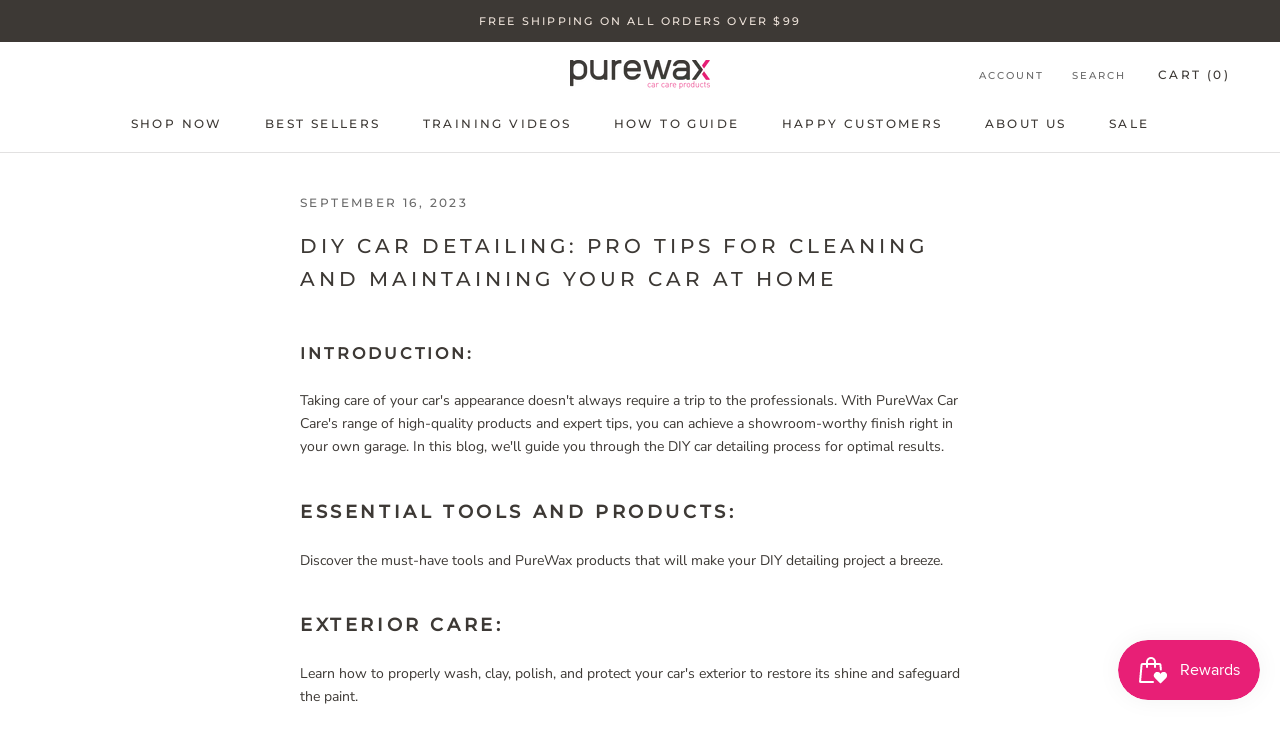

--- FILE ---
content_type: text/css
request_url: https://purewax.com/cdn/shop/t/32/assets/bold-upsell-custom.css?v=150135899998303055901585221256
body_size: -663
content:
/*# sourceMappingURL=/cdn/shop/t/32/assets/bold-upsell-custom.css.map?v=150135899998303055901585221256 */


--- FILE ---
content_type: application/x-javascript
request_url: https://app.cart-bot.net/public/status/shop/purewax.myshopify.com.js?1769435716
body_size: -301
content:
var giftbee_settings_updated='1704765995c';

--- FILE ---
content_type: text/javascript
request_url: https://purewax.com/cdn/shop/t/32/assets/custom.js?v=183944157590872491501585196143
body_size: -671
content:
//# sourceMappingURL=/cdn/shop/t/32/assets/custom.js.map?v=183944157590872491501585196143
